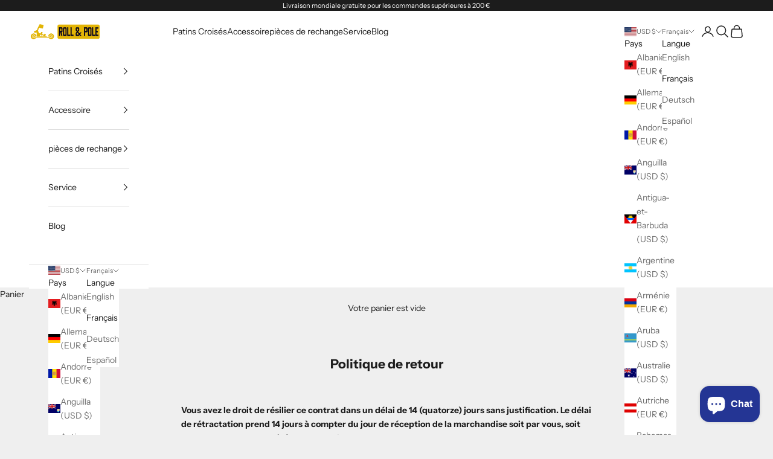

--- FILE ---
content_type: image/svg+xml
request_url: https://cdn-sf.vitals.app/cdn-assets/trust-badges/fr/icon/worldwide_shipping.svg?v=5
body_size: 3102
content:
<svg class="vtl-tb-main-widget__badge-img" width="90" fill="none" xmlns="http://www.w3.org/2000/svg" viewBox="0 0 500 500"><path d="M67.64 348v-43.637h27.357v5.668H74.223v13.295H93.57v5.647H74.223v13.359h21.03V348H67.639Zm42.533-43.637 10.44 17.067h.341l10.44-17.067h7.628l-13.594 21.818L139.107 348h-7.67l-10.483-16.833h-.341L110.13 348h-7.671l13.914-21.819-13.828-21.818h7.628ZM147.353 348v-43.637h15.554c3.394 0 6.207.618 8.437 1.854 2.23 1.236 3.899 2.926 5.007 5.071 1.108 2.131 1.662 4.531 1.662 7.202 0 2.684-.561 5.099-1.683 7.244-1.108 2.131-2.784 3.821-5.029 5.071-2.23 1.236-5.035 1.854-8.416 1.854h-10.696v-5.583h10.1c2.145 0 3.885-.369 5.22-1.108 1.335-.753 2.315-1.775 2.94-3.068.625-1.292.938-2.763.938-4.41 0-1.648-.313-3.111-.938-4.39-.625-1.278-1.612-2.279-2.962-3.004-1.335-.724-3.096-1.086-5.284-1.086h-8.267V348h-6.583Zm40.178 0v-43.637h27.358v5.668h-20.774v13.295h19.347v5.647h-19.347v13.359h21.03V348h-27.614Zm11.037-48.005 4.986-9.822h6.712l-6.605 9.822h-5.093ZM239.61 348h-14.126v-43.637h14.574c4.275 0 7.947.874 11.015 2.621 3.068 1.733 5.419 4.226 7.053 7.479 1.648 3.238 2.471 7.123 2.471 11.654 0 4.546-.831 8.452-2.492 11.719-1.648 3.267-4.035 5.781-7.16 7.543-3.125 1.747-6.903 2.621-11.335 2.621Zm-7.542-5.753h7.18c3.324 0 6.087-.625 8.288-1.875 2.202-1.264 3.85-3.09 4.944-5.476 1.093-2.401 1.64-5.327 1.64-8.779 0-3.423-.547-6.328-1.64-8.714-1.08-2.386-2.692-4.197-4.837-5.433-2.145-1.236-4.808-1.854-7.99-1.854h-7.585v32.131Zm45.1-37.884V348h-6.583v-43.637h6.583Zm9.236 5.668v-5.668h33.772v5.668h-13.615V348h-6.563v-37.969h-13.594Zm49.618-5.668V348h-6.584v-43.637h6.584Zm49.293 21.818c0 4.659-.852 8.665-2.557 12.017-1.704 3.338-4.041 5.91-7.01 7.713-2.954 1.79-6.314 2.685-10.078 2.685-3.778 0-7.152-.895-10.12-2.685-2.955-1.803-5.285-4.382-6.989-7.734-1.705-3.352-2.557-7.351-2.557-11.996 0-4.659.852-8.657 2.557-11.995 1.704-3.353 4.034-5.924 6.989-7.713 2.968-1.804 6.342-2.706 10.12-2.706 3.764 0 7.124.902 10.078 2.706 2.969 1.789 5.306 4.36 7.01 7.713 1.705 3.338 2.557 7.336 2.557 11.995Zm-6.52 0c0-3.551-.575-6.541-1.726-8.97-1.136-2.443-2.698-4.29-4.687-5.54-1.975-1.264-4.212-1.896-6.712-1.896-2.514 0-4.758.632-6.733 1.896-1.974 1.25-3.537 3.097-4.687 5.54-1.137 2.429-1.705 5.419-1.705 8.97 0 3.552.568 6.549 1.705 8.992 1.15 2.429 2.713 4.275 4.687 5.54 1.975 1.25 4.219 1.875 6.733 1.875 2.5 0 4.737-.625 6.712-1.875 1.989-1.265 3.551-3.111 4.687-5.54 1.151-2.443 1.726-5.44 1.726-8.992Zm51.749-21.818V348h-6.051l-22.181-32.003h-.405V348h-6.583v-43.637h6.093l22.202 32.046h.405v-32.046h6.52ZM136.38 421h-14.127v-43.637h14.574c4.276 0 7.948.874 11.016 2.621 3.068 1.733 5.419 4.226 7.052 7.479 1.648 3.238 2.472 7.123 2.472 11.654 0 4.546-.831 8.452-2.493 11.719-1.648 3.267-4.034 5.781-7.159 7.543-3.125 1.747-6.903 2.621-11.335 2.621Zm-7.543-5.753h7.181c3.323 0 6.086-.625 8.288-1.875 2.202-1.264 3.849-3.09 4.943-5.476 1.094-2.401 1.641-5.327 1.641-8.779 0-3.423-.547-6.328-1.641-8.714-1.079-2.386-2.692-4.197-4.837-5.433-2.144-1.236-4.808-1.854-7.99-1.854h-7.585v32.131ZM168.872 421h-6.988l15.703-43.637h7.606L200.896 421h-6.988l-12.337-35.711h-.341L168.872 421Zm1.172-17.089h22.671v5.54h-22.671v-5.54Zm74.174-26.548V421h-6.051l-22.181-32.003h-.404V421h-6.584v-43.637h6.094l22.201 32.046h.405v-32.046h6.52Zm35.204 11.463c-.227-2.017-1.165-3.579-2.813-4.687-1.647-1.122-3.721-1.683-6.221-1.683-1.79 0-3.338.284-4.645.852-1.307.554-2.323 1.321-3.047 2.301-.71.966-1.065 2.067-1.065 3.302 0 1.037.241 1.932.724 2.685a6.487 6.487 0 0 0 1.939 1.896c.81.498 1.676.917 2.599 1.258.924.326 1.811.596 2.664.809l4.261 1.108c1.392.341 2.82.803 4.283 1.385a17.21 17.21 0 0 1 4.069 2.301 11.031 11.031 0 0 1 3.026 3.537c.781 1.406 1.172 3.09 1.172 5.05 0 2.471-.639 4.666-1.918 6.584-1.264 1.917-3.104 3.43-5.518 4.538-2.401 1.108-5.306 1.662-8.715 1.662-3.267 0-6.094-.518-8.48-1.555s-4.254-2.508-5.604-4.411c-1.349-1.918-2.095-4.19-2.237-6.818h6.605c.128 1.577.64 2.891 1.534 3.942.909 1.037 2.067 1.811 3.473 2.322 1.421.497 2.976.746 4.667.746 1.86 0 3.515-.291 4.964-.874 1.463-.596 2.614-1.42 3.452-2.471.838-1.066 1.257-2.309 1.257-3.729 0-1.293-.369-2.351-1.108-3.175-.724-.824-1.712-1.505-2.962-2.045-1.235-.54-2.635-1.016-4.197-1.428l-5.156-1.406c-3.495-.952-6.265-2.351-8.31-4.197-2.031-1.847-3.047-4.29-3.047-7.33 0-2.514.682-4.709 2.046-6.584 1.363-1.875 3.21-3.331 5.539-4.368 2.33-1.051 4.958-1.576 7.884-1.576 2.954 0 5.561.518 7.819 1.555 2.273 1.037 4.063 2.464 5.37 4.283 1.307 1.804 1.988 3.878 2.045 6.221h-6.349ZM313.714 421v-43.637h6.584v37.969h19.773V421h-26.357Zm35.667 0v-43.637h27.358v5.668h-20.774v13.295h19.347v5.647h-19.347v13.359h21.03V421h-27.614ZM19.308 450.363h7.99l13.892 33.921h.511l13.892-33.921h7.99V494H57.32v-31.577h-.405l-12.87 31.513h-5.198l-12.87-31.534h-.404V494h-6.264v-43.637Zm93.552 21.818c0 4.659-.852 8.665-2.557 12.017-1.704 3.338-4.041 5.91-7.01 7.713-2.954 1.79-6.314 2.685-10.078 2.685-3.778 0-7.152-.895-10.12-2.685-2.955-1.803-5.285-4.382-6.99-7.734-1.704-3.352-2.556-7.351-2.556-11.996 0-4.659.852-8.657 2.557-11.995 1.704-3.353 4.034-5.924 6.989-7.713 2.968-1.804 6.342-2.706 10.12-2.706 3.764 0 7.124.902 10.078 2.706 2.969 1.789 5.306 4.36 7.01 7.713 1.705 3.338 2.557 7.336 2.557 11.995Zm-6.52 0c0-3.551-.575-6.541-1.726-8.97-1.136-2.443-2.698-4.29-4.687-5.54-1.975-1.264-4.212-1.896-6.712-1.896-2.514 0-4.758.632-6.733 1.896-1.974 1.25-3.537 3.097-4.687 5.54-1.137 2.429-1.705 5.419-1.705 8.97 0 3.552.568 6.549 1.705 8.992 1.15 2.429 2.713 4.275 4.687 5.54 1.975 1.25 4.219 1.875 6.733 1.875 2.5 0 4.737-.625 6.712-1.875 1.989-1.265 3.551-3.111 4.687-5.54 1.151-2.443 1.726-5.44 1.726-8.992Zm51.749-21.818V494h-6.051l-22.181-32.003h-.405V494h-6.583v-43.637h6.093l22.202 32.046h.405v-32.046h6.52ZM183.619 494h-14.126v-43.637h14.574c4.275 0 7.947.874 11.015 2.621 3.068 1.733 5.419 4.226 7.053 7.479 1.648 3.238 2.471 7.123 2.471 11.654 0 4.546-.831 8.452-2.492 11.719-1.648 3.267-4.035 5.781-7.16 7.543-3.125 1.747-6.903 2.621-11.335 2.621Zm-7.542-5.753h7.18c3.324 0 6.087-.625 8.288-1.875 2.202-1.264 3.85-3.09 4.944-5.476 1.093-2.401 1.64-5.327 1.64-8.779 0-3.423-.547-6.328-1.64-8.714-1.08-2.386-2.692-4.197-4.837-5.433-2.145-1.236-4.808-1.854-7.99-1.854h-7.585v32.131ZM214.594 494v-43.637h27.358v5.668h-20.775v13.295h19.347v5.647h-19.347v13.359h21.03V494h-27.613Zm55.631 0v-43.637h27.358v5.668h-20.774v13.295h19.346v5.647h-19.346v13.359h21.029V494h-27.613Zm73.172-43.637V494h-6.051l-22.18-32.003h-.405V494h-6.584v-43.637h6.094l22.202 32.046h.404v-32.046h6.52Zm9.252 5.668v-5.668h33.772v5.668h-13.615V494h-6.563v-37.969h-13.594Zm49.618-5.668V494h-6.584v-43.637h6.584ZM413.655 494v-43.637h27.358v5.668h-20.774v13.295h19.347v5.647h-19.347v13.359h21.03V494h-27.614Zm37.953 0v-43.637h15.554c3.38 0 6.186.583 8.416 1.747 2.244 1.165 3.92 2.777 5.028 4.837 1.108 2.045 1.662 4.411 1.662 7.095 0 2.671-.561 5.021-1.683 7.053-1.108 2.017-2.784 3.586-5.029 4.709-2.23 1.122-5.035 1.683-8.416 1.683h-11.782v-5.668h11.186c2.13 0 3.863-.305 5.199-.916 1.349-.611 2.336-1.499 2.961-2.663.625-1.165.938-2.564.938-4.198 0-1.648-.32-3.075-.959-4.282-.625-1.208-1.612-2.131-2.962-2.77-1.335-.654-3.089-.98-5.263-.98h-8.267V494h-6.583Zm21.541-19.688L483.93 494h-7.5l-10.568-19.688h7.287Z" fill="##COLOR1##"/><path fill-rule="evenodd" clip-rule="evenodd" d="M140.255 115.002a95.158 95.158 0 0 0-.067 3.592c0 50.152 39.525 91.072 89.124 93.31v-13.311c-19.248-22.805-30.08-50.873-30.749-79.999.006-.261.013-.521.021-.782h70.02l.02.782A125.529 125.529 0 0 1 263.587 151h7.278a132.425 132.425 0 0 0 4.759-32.328l.001-.05v-.021l-.001-.085-.017-.704h44.39c.002.261.003.521.003.782 0 11.46-2.231 22.399-6.282 32.406h7.507c3.735-10.095 5.775-21.013 5.775-32.406 0-1.203-.023-2.401-.068-3.592a3.489 3.489 0 0 0-.079-1.697c-2.742-49.126-43.447-88.117-93.259-88.117s-90.517 38.99-93.259 88.117a3.564 3.564 0 0 0-.08 1.697Zm6.936 2.81c-.002.261-.003.521-.003.782 0 44.903 34.252 81.806 78.054 86.008-21.058-24.264-32.977-54.478-33.679-85.93v-.156l.018-.704h-44.39Zm.342-7h44.428c2.319-28.66 13.949-55.95 33.281-78.226-41.244 3.956-74.021 36.905-77.709 78.226Zm86.061-77.052c-20.092 21.64-32.181 48.654-34.609 77.052h69.218c-2.428-28.398-14.517-55.412-34.609-77.052Zm86.06 77.052h-44.427c-2.319-28.66-13.949-55.95-33.281-78.226 41.243 3.956 74.02 36.905 77.708 78.226Z" fill="##COLOR##"/><path fill-rule="evenodd" clip-rule="evenodd" d="M271.991 243.859c7.748 0 14.088-6.025 14.59-13.646h48.15c.502 7.621 6.843 13.646 14.59 13.646 7.748 0 14.088-6.025 14.59-13.646h5.03a4.119 4.119 0 0 0 2.845-1.137 4.042 4.042 0 0 0 1.255-2.924v-27.344a7.185 7.185 0 0 0-1.67-4.596l-22.373-26.926a7.463 7.463 0 0 0-2.618-2.005 7.656 7.656 0 0 0-3.209-.703h-90.8a4.12 4.12 0 0 0-2.845 1.137 4.044 4.044 0 0 0-1.255 2.924v57.512c0 1.127.471 2.176 1.255 2.925a4.123 4.123 0 0 0 2.845 1.136h5.03c.502 7.621 6.842 13.647 14.59 13.647Zm-17.22-72.781v52.634h3.678c2.179-5.336 7.422-9.097 13.542-9.097 6.121 0 11.363 3.761 13.543 9.098h30.97v-52.635h-61.733Zm68.233 0v52.635h12.775c2.179-5.337 7.422-9.098 13.542-9.098 6.121 0 11.363 3.761 13.543 9.098h3.677V202.92h-24.376a7.395 7.395 0 0 1-5.319-2.271 7.696 7.696 0 0 1-2.147-5.345v-24.226h-11.695Zm18.195 24.226v-24.226h1.972c.174 0 .341.038.486.105a.967.967 0 0 1 .341.257l20.757 24.98h-22.59a.894.894 0 0 1-.643-.286 1.2 1.2 0 0 1-.323-.83Zm15.893 31.659v-.035l.001-.058a8.123 8.123 0 1 0 .301 1.463 3.239 3.239 0 0 1-.302-1.37Zm-85.101-5.848a8.123 8.123 0 1 0 .002 16.246 8.123 8.123 0 0 0-.002-16.246Z" fill="##COLOR##"/></svg>


--- FILE ---
content_type: text/javascript
request_url: https://www.rollandpole.com/cdn/shop/t/98/assets/bss-custom.js?v=116419077056017657061765507748
body_size: -557
content:
document.documentElement.addEventListener("theme:loading:end", e => {
    window.dispatchEvent(new Event('scroll')); 
});

--- FILE ---
content_type: application/javascript
request_url: https://sl.storeify.app/js/stores/skike1.myshopify.com/storeifyapps-storelocator-form-params.js?v=1714473502
body_size: -44
content:
var storeify_storelocator_form = "[base64]";

--- FILE ---
content_type: image/svg+xml
request_url: https://cdn-sf.vitals.app/cdn-assets/trust-badges/fr/icon/premium.svg?v=5
body_size: 1994
content:
<svg class="vtl-tb-main-widget__badge-img" width="90" fill="none" xmlns="http://www.w3.org/2000/svg" viewBox="0 0 500 500"><path d="M135.719 333.852h6.478l4.559 5.944 2.152 2.642 7.266 9.482h-6.733l-4.858-6.328-1.662-2.301-7.202-9.439Zm21.861-7.671c0 4.659-.852 8.665-2.557 12.017-1.704 3.338-4.041 5.91-7.01 7.713-2.954 1.79-6.314 2.685-10.078 2.685-3.778 0-7.152-.895-10.121-2.685-2.954-1.803-5.284-4.382-6.988-7.734-1.705-3.352-2.557-7.351-2.557-11.996 0-4.659.852-8.657 2.557-11.995 1.704-3.353 4.034-5.924 6.988-7.713 2.969-1.804 6.343-2.706 10.121-2.706 3.764 0 7.124.902 10.078 2.706 2.969 1.789 5.306 4.36 7.01 7.713 1.705 3.338 2.557 7.336 2.557 11.995Zm-6.52 0c0-3.551-.575-6.541-1.726-8.97-1.136-2.443-2.699-4.29-4.687-5.54-1.975-1.264-4.212-1.896-6.712-1.896-2.514 0-4.758.632-6.733 1.896-1.974 1.25-3.537 3.097-4.687 5.54-1.137 2.429-1.705 5.419-1.705 8.97 0 3.552.568 6.549 1.705 8.992 1.15 2.429 2.713 4.275 4.687 5.54 1.975 1.25 4.219 1.875 6.733 1.875 2.5 0 4.737-.625 6.712-1.875 1.988-1.265 3.551-3.111 4.687-5.54 1.151-2.443 1.726-5.44 1.726-8.992Zm44.59-21.818h6.605v28.7c0 3.054-.718 5.76-2.152 8.118-1.435 2.344-3.452 4.191-6.051 5.54-2.6 1.335-5.647 2.003-9.141 2.003-3.48 0-6.52-.668-9.119-2.003-2.6-1.349-4.617-3.196-6.051-5.54-1.435-2.358-2.152-5.064-2.152-8.118v-28.7h6.583v28.168c0 1.974.434 3.728 1.3 5.263.881 1.534 2.124 2.741 3.729 3.622 1.605.866 3.508 1.299 5.71 1.299 2.216 0 4.126-.433 5.732-1.299 1.619-.881 2.855-2.088 3.707-3.622.866-1.535 1.3-3.289 1.3-5.263v-28.168ZM217.313 348h-6.989l15.703-43.637h7.607L249.337 348h-6.989l-12.336-35.711h-.341L217.313 348Zm1.172-17.089h22.67v5.54h-22.67v-5.54ZM257.439 348v-43.637h6.583v37.969h19.773V348h-26.356Zm42.251-43.637V348h-6.584v-43.637h6.584Zm9.236 5.668v-5.668h33.771v5.668h-13.615V348h-6.563v-37.969h-13.593ZM351.96 348v-43.637h27.358v5.668h-20.775v13.295h19.347v5.647h-19.347v13.359h21.03V348H351.96Zm11.037-48.005 4.985-9.822h6.712l-6.605 9.822h-5.092ZM86.773 388.826c-.228-2.017-1.165-3.579-2.813-4.687-1.648-1.122-3.721-1.683-6.221-1.683-1.79 0-3.339.284-4.645.852-1.307.554-2.323 1.321-3.047 2.301-.71.966-1.066 2.067-1.066 3.302 0 1.037.242 1.932.725 2.685a6.494 6.494 0 0 0 1.939 1.896c.81.498 1.676.917 2.6 1.258.922.326 1.81.596 2.663.809l4.26 1.108c1.393.341 2.82.803 4.284 1.385 1.463.583 2.82 1.35 4.07 2.301a11.031 11.031 0 0 1 3.025 3.537c.781 1.406 1.172 3.09 1.172 5.05 0 2.471-.64 4.666-1.918 6.584-1.264 1.917-3.104 3.43-5.518 4.538-2.401 1.108-5.306 1.662-8.715 1.662-3.267 0-6.094-.518-8.48-1.555s-4.254-2.508-5.604-4.411c-1.35-1.918-2.095-4.19-2.237-6.818h6.605c.128 1.577.64 2.891 1.534 3.942.91 1.037 2.067 1.811 3.473 2.322 1.42.497 2.976.746 4.666.746 1.861 0 3.516-.291 4.965-.874 1.463-.596 2.614-1.42 3.452-2.471.838-1.066 1.257-2.309 1.257-3.729 0-1.293-.37-2.351-1.108-3.175-.725-.824-1.712-1.505-2.962-2.045-1.236-.54-2.635-1.016-4.197-1.428l-5.157-1.406c-3.494-.952-6.264-2.351-8.31-4.197-2.03-1.847-3.046-4.29-3.046-7.33 0-2.514.682-4.709 2.045-6.584 1.364-1.875 3.21-3.331 5.54-4.368 2.33-1.051 4.958-1.576 7.884-1.576 2.954 0 5.56.518 7.82 1.555 2.272 1.037 4.062 2.464 5.369 4.283 1.306 1.804 1.988 3.878 2.045 6.221h-6.35Zm44.674-11.463h6.605v28.7c0 3.054-.717 5.76-2.152 8.118-1.434 2.344-3.451 4.191-6.051 5.54-2.599 1.335-5.646 2.003-9.14 2.003-3.48 0-6.52-.668-9.12-2.003-2.599-1.349-4.616-3.196-6.051-5.54-1.434-2.358-2.152-5.064-2.152-8.118v-28.7h6.584v28.168c0 1.974.433 3.729 1.3 5.263.88 1.534 2.123 2.741 3.728 3.622 1.606.866 3.509 1.299 5.711 1.299 2.216 0 4.126-.433 5.731-1.299 1.62-.881 2.855-2.088 3.708-3.622.866-1.534 1.299-3.289 1.299-5.263v-28.168ZM149.424 421v-43.637h15.554c3.395 0 6.208.618 8.438 1.854 2.23 1.236 3.899 2.926 5.007 5.071 1.108 2.131 1.662 4.531 1.662 7.202 0 2.684-.561 5.099-1.683 7.244-1.108 2.131-2.784 3.821-5.029 5.071-2.23 1.236-5.035 1.854-8.416 1.854h-10.696v-5.583h10.1c2.144 0 3.885-.369 5.22-1.108 1.335-.753 2.315-1.775 2.94-3.068.625-1.292.938-2.763.938-4.41 0-1.648-.313-3.111-.938-4.39-.625-1.278-1.612-2.279-2.962-3.004-1.335-.724-3.096-1.087-5.284-1.087h-8.267V421h-6.584Zm40.179 0v-43.637h27.358v5.668h-20.774v13.295h19.347v5.647h-19.347v13.359h21.03V421h-27.614Zm11.037-48.005 4.986-9.822h6.712l-6.605 9.822h-5.093ZM227.556 421v-43.637h15.554c3.38 0 6.186.583 8.416 1.747 2.244 1.165 3.92 2.777 5.028 4.837 1.108 2.045 1.662 4.411 1.662 7.095 0 2.671-.561 5.021-1.683 7.053-1.108 2.017-2.784 3.586-5.028 4.709-2.231 1.122-5.036 1.683-8.417 1.683h-11.782v-5.668h11.186c2.13 0 3.863-.305 5.199-.916 1.349-.611 2.336-1.499 2.961-2.663.625-1.165.938-2.564.938-4.198 0-1.648-.32-3.075-.959-4.283-.625-1.207-1.612-2.13-2.962-2.769-1.335-.654-3.089-.981-5.262-.981h-8.267V421h-6.584Zm21.541-19.688L259.878 421h-7.5l-10.568-19.688h7.287Zm25.514-23.949V421h-6.583v-43.637h6.583ZM285.999 421v-43.637h27.358v5.668h-20.774v13.295h19.347v5.647h-19.347v13.359h21.03V421h-27.614Zm66.014-43.637h6.605v28.7c0 3.054-.717 5.76-2.152 8.118-1.435 2.344-3.452 4.191-6.051 5.54-2.6 1.335-5.646 2.003-9.141 2.003-3.48 0-6.52-.668-9.119-2.003-2.599-1.349-4.617-3.196-6.051-5.54-1.435-2.358-2.152-5.064-2.152-8.118v-28.7h6.584v28.168c0 1.974.433 3.729 1.299 5.263.881 1.534 2.124 2.741 3.729 3.622 1.605.866 3.509 1.299 5.71 1.299 2.216 0 4.127-.433 5.732-1.299 1.619-.881 2.855-2.088 3.707-3.622.867-1.534 1.3-3.289 1.3-5.263v-28.168ZM369.99 421v-43.637h15.554c3.381 0 6.186.583 8.416 1.747 2.245 1.165 3.921 2.777 5.029 4.837 1.108 2.045 1.662 4.411 1.662 7.095 0 2.671-.561 5.021-1.684 7.053-1.108 2.017-2.784 3.586-5.028 4.709-2.23 1.122-5.036 1.683-8.416 1.683H373.74v-5.668h11.186c2.131 0 3.864-.305 5.199-.916 1.349-.611 2.337-1.499 2.962-2.663.625-1.165.937-2.564.937-4.198 0-1.648-.319-3.075-.959-4.283-.625-1.207-1.612-2.13-2.961-2.769-1.335-.654-3.09-.981-5.263-.981h-8.267V421h-6.584Zm21.541-19.688L402.313 421h-7.5l-10.569-19.688h7.287ZM410.462 421v-43.637h27.358v5.668h-20.774v13.295h19.346v5.647h-19.346v13.359h21.03V421h-27.614Z" fill="##COLOR1##"/><path fill-rule="evenodd" clip-rule="evenodd" d="M171.488 47.875h162.131l31.93 53.638-113.014 143.825-118.231-143.922 37.184-53.541Zm3.661 7L145.38 97.739h45.351l17.011-42.864h-32.593Zm40.124 0-17.011 42.864h50.712V54.875h-33.701Zm40.701 0v42.864h50.712l-17.011-42.864h-33.701Zm41.232 0 17.011 42.864h40.939L329.64 54.875h-32.434Zm56.905 49.864h-39.963l-47.955 111.887 87.918-111.887ZM255.974 222.7l50.559-117.961h-50.559V222.7Zm-7-117.961h-50.559L248.974 222.7V104.739Zm-9.403 113.79L190.8 104.739h-44.707l93.478 113.79Z" fill="##COLOR##"/></svg>
